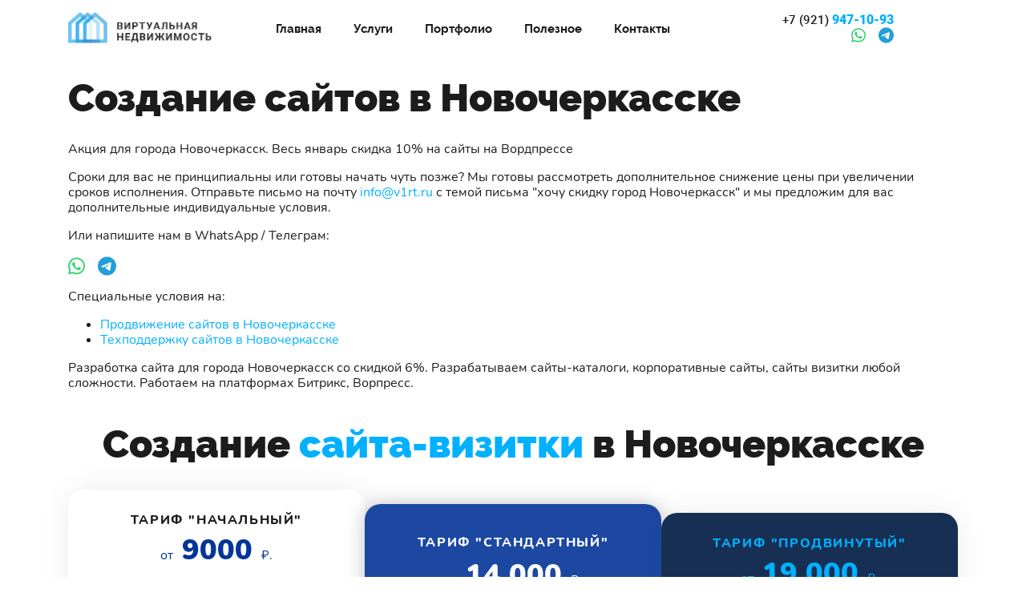

--- FILE ---
content_type: text/html; charset=UTF-8
request_url: https://v1rt.ru/sozdanie-saytov/novocherkassk/
body_size: 45553
content:
<!DOCTYPE html>
<html lang="ru">
<head>
  <title>Создание сайта в Новочеркасске от 9000 руб. по акции, актуальные скидки</title>
  <meta name="viewport" content="width=device-width, initial-scale=1.0">

  <link href="/local/templates/v1rt-2k21/vendor/normalize.min.css" rel="stylesheet">
  <link href="/local/templates/v1rt-2k21/vendor/fonts/roboto/roboto.css" rel="stylesheet">
  <link href="/local/templates/v1rt-2k21/vendor/fonts/nunito/nunito.css" rel="stylesheet">
  <link href="/local/templates/v1rt-2k21/vendor/fonts/raleway/raleway.css" rel="stylesheet">

  <link href="/local/templates/v1rt-2k21/vendor/fancybox3/jquery.fancybox.min.css" rel="stylesheet">
  <link href="/local/templates/v1rt-2k21/css/legacy-utils.css" rel="stylesheet">
  <link href="/local/templates/v1rt-2k21/css/bootstrap-grid.min.css" rel="stylesheet">

  <link href="/local/templates/v1rt-2k21/blocks/container/container.min.css" rel="stylesheet">

  <link href="/local/templates/v1rt-2k21/main_styles.css" rel="stylesheet">
  <link href="/local/templates/v1rt-2k21/css/buttons.css" rel="stylesheet"> 
  <link href="/local/templates/v1rt-2k21/css/content.css" rel="stylesheet"> 
  <link href="/local/templates/v1rt-2k21/css/messengers.css" rel="stylesheet"> 
   

  <meta http-equiv="Content-Type" content="text/html; charset=UTF-8" />
<meta name="description" content="Создание сайтов в Новочеркасске от 9000 руб. Сайты на Вордпресс, Битриксе, лендинги и интернет-магазины по скидке. Сроки от 3 дней." />
<link href="/bitrix/js/main/core/css/core.min.css?15897456492854" type="text/css" rel="stylesheet" />



<link href="/bitrix/cache/css/s1/v1rt-2k21/page_95b4d3dcb02b031abaa2ab7f6630201e/page_95b4d3dcb02b031abaa2ab7f6630201e_v1.css?17512717444180" type="text/css"  rel="stylesheet" />
<link href="/bitrix/cache/css/s1/v1rt-2k21/template_d821873b7a879afc30c574762006ee7c/template_d821873b7a879afc30c574762006ee7c_v1.css?17512716718073" type="text/css"  data-template-style="true" rel="stylesheet" />
<script type="text/javascript">if(!window.BX)window.BX={};if(!window.BX.message)window.BX.message=function(mess){if(typeof mess==='object'){for(let i in mess) {BX.message[i]=mess[i];} return true;}};</script>
<script type="text/javascript">(window.BX||top.BX).message({'JS_CORE_LOADING':'Загрузка...','JS_CORE_NO_DATA':'- Нет данных -','JS_CORE_WINDOW_CLOSE':'Закрыть','JS_CORE_WINDOW_EXPAND':'Развернуть','JS_CORE_WINDOW_NARROW':'Свернуть в окно','JS_CORE_WINDOW_SAVE':'Сохранить','JS_CORE_WINDOW_CANCEL':'Отменить','JS_CORE_WINDOW_CONTINUE':'Продолжить','JS_CORE_H':'ч','JS_CORE_M':'м','JS_CORE_S':'с','JSADM_AI_HIDE_EXTRA':'Скрыть лишние','JSADM_AI_ALL_NOTIF':'Показать все','JSADM_AUTH_REQ':'Требуется авторизация!','JS_CORE_WINDOW_AUTH':'Войти','JS_CORE_IMAGE_FULL':'Полный размер'});</script>

<script type="text/javascript" src="/bitrix/js/main/core/core.min.js?1611563809252095"></script>

<script>BX.setJSList(['/bitrix/js/main/core/core_ajax.js','/bitrix/js/main/core/core_promise.js','/bitrix/js/main/polyfill/promise/js/promise.js','/bitrix/js/main/loadext/loadext.js','/bitrix/js/main/loadext/extension.js','/bitrix/js/main/polyfill/promise/js/promise.js','/bitrix/js/main/polyfill/find/js/find.js','/bitrix/js/main/polyfill/includes/js/includes.js','/bitrix/js/main/polyfill/matches/js/matches.js','/bitrix/js/ui/polyfill/closest/js/closest.js','/bitrix/js/main/polyfill/fill/main.polyfill.fill.js','/bitrix/js/main/polyfill/find/js/find.js','/bitrix/js/main/polyfill/matches/js/matches.js','/bitrix/js/main/polyfill/core/dist/polyfill.bundle.js','/bitrix/js/main/core/core.js','/bitrix/js/main/polyfill/intersectionobserver/js/intersectionobserver.js','/bitrix/js/main/lazyload/dist/lazyload.bundle.js','/bitrix/js/main/polyfill/core/dist/polyfill.bundle.js','/bitrix/js/main/parambag/dist/parambag.bundle.js']);
BX.setCSSList(['/bitrix/js/main/core/css/core.css','/bitrix/js/main/lazyload/dist/lazyload.bundle.css','/bitrix/js/main/parambag/dist/parambag.bundle.css']);</script>
<script type="text/javascript">(window.BX||top.BX).message({'LANGUAGE_ID':'ru','FORMAT_DATE':'DD.MM.YYYY','FORMAT_DATETIME':'DD.MM.YYYY HH:MI:SS','COOKIE_PREFIX':'BITRIX_SM','SERVER_TZ_OFFSET':'10800','SITE_ID':'s1','SITE_DIR':'/','USER_ID':'','SERVER_TIME':'1768640325','USER_TZ_OFFSET':'0','USER_TZ_AUTO':'Y','bitrix_sessid':'01b36f32481d0839d2ea43cdb458989d'});</script>


<script type="text/javascript">BX.setJSList(['/local/templates/v1rt-2k21/vendor/jquery.min.js','/local/templates/v1rt-2k21/vendor/fontawesome-free-6.1.1-web/fontawesome.min.js','/local/templates/v1rt-2k21/vendor/fontawesome-free-6.1.1-web/brands.min.js','/local/templates/v1rt-2k21/vendor/fontawesome-free-6.1.1-web/regular.min.js','/local/templates/v1rt-2k21/vendor/fancybox3/jquery.fancybox.min.js','/local/templates/v1rt-2k21/vendor/validate.js','/local/templates/v1rt-2k21/vendor/lazysizes.min.js','/local/templates/v1rt-2k21/js/scripts.js','/local/templates/v1rt-2k21/components/bitrix/menu/header-menu/script.js','/local/templates/v1rt-2k21/components/v1rt/feedback-form/popup-form/script.js']);</script>
<script type="text/javascript">BX.setCSSList(['/local/templates/v1rt-2k21/blocks/prices/prices.css','/local/templates/v1rt-2k21/components/v1rt/logo/header-logo/style.css','/local/templates/v1rt-2k21/components/bitrix/menu/header-menu/style.css','/local/templates/v1rt-2k21/components/v1rt/tel/header-tel/style.css','/local/templates/v1rt-2k21/components/v1rt/logo/footer-logo/style.css','/local/templates/v1rt-2k21/components/bitrix/menu/footer-menu/style.css','/local/templates/v1rt-2k21/components/v1rt/block/footer-copyright/style.css','/local/templates/v1rt-2k21/components/v1rt/feedback-form/popup-form/style.css','/local/templates/v1rt-2k21/styles.css']);</script>


<script type="text/javascript"  src="/bitrix/cache/js/s1/v1rt-2k21/template_dc506790740ee4c0b8a2bd00ccf4f387/template_dc506790740ee4c0b8a2bd00ccf4f387_v1.js?1751271671825038"></script>
<script type="text/javascript">var _ba = _ba || []; _ba.push(["aid", "6483350bfb3baad382fe696f435e4cc6"]); _ba.push(["host", "v1rt.ru"]); (function() {var ba = document.createElement("script"); ba.type = "text/javascript"; ba.async = true;ba.src = (document.location.protocol == "https:" ? "https://" : "http://") + "bitrix.info/ba.js";var s = document.getElementsByTagName("script")[0];s.parentNode.insertBefore(ba, s);})();</script>



    
</head>
<body class="page">
<!-- Yandex.Metrika counter -->
<script type="text/javascript" >
   (function(m,e,t,r,i,k,a){m[i]=m[i]||function(){(m[i].a=m[i].a||[]).push(arguments)};
   m[i].l=1*new Date();
   for (var j = 0; j < document.scripts.length; j++) {if (document.scripts[j].src === r) { return; }}
   k=e.createElement(t),a=e.getElementsByTagName(t)[0],k.async=1,k.src=r,a.parentNode.insertBefore(k,a)})
   (window, document, "script", "https://mc.yandex.ru/metrika/tag.js", "ym");

   ym(102048644, "init", {
        clickmap:true,
        trackLinks:true,
        accurateTrackBounce:true,
        webvisor:true
   });
</script>
<noscript><div><img src="https://mc.yandex.ru/watch/102048644" style="position:absolute; left:-9999px;" alt="" /></div></noscript>
<!-- /Yandex.Metrika counter -->    <header class="header">
      <div class="header__grid page__container">
      	 <a href="/" class="logo">
	<img src="/images/logo.png" alt="Виртуальная недвижимость" title="Виртуальная недвижимость" class="logo__img">
</a>		
<nav class="header-menu">
	<button class="header-menu__mobile-button" aria-label="Меню"></button>
	<ul class="header-menu__list">
    					<li><a href="/" class="header-menu__link">Главная</a></li>
		            	
    					<li><a href="/uslugi/" class="header-menu__link">Услуги</a></li>
		            	
    					<li><a href="/portfolio/" class="header-menu__link">Портфолио</a></li>
		            	
    					<li><a href="/blog/" class="header-menu__link">Полезное</a></li>
		            	
    					<li><a href="/contacts/" class="header-menu__link">Контакты</a></li>
		            	
        </ul>
</nav>
   
        <div class="header-contacts">
	<a href="tel:+79219471093" class="header-contacts__tel"><span class="header-contacts__code">+7 (921)</span> 947-10-93</a>
	<ul class="messengers header-contacts__messengers">
		<li><a href="https://api.whatsapp.com/send?phone=79219471093&text=%D0%97%D0%B4%D1%80%D0%B0%D0%B2%D1%81%D1%82%D0%B2%D1%83%D0%B9%D1%82%D0%B5%2C%20%D0%BC%D0%BD%D0%B5%20%D0%BD%D1%83%D0%B6%D0%BD%D0%B0%20%D0%BF%D0%BE%D0%BC%D0%BE%D1%89%D1%8C%20%D1%81%20%D1%81%D0%B0%D0%B9%D1%82%D0%BE%D0%BC" class="messengers__link" target="_blank"><i class="messengers__fa messengers__fa_type_whatsapp fa-brands fa-whatsapp"></i></a></li>
		<li><a href="https://t.me/+79219471093" class="messengers__link" target="_blank"><i class="messengers__fa messengers__fa_type_telegram fa-brands fa-telegram"></i></a></li>
	</ul>
</div>               
      </div>
    </header> <main class="page__main">
	<section class="section section_padding-top_default">
		<div class="page__container">
			<h1 class="section__heading section__heading_margin-bottom_default">Создание сайтов в Новочеркасске</h1>
		</div><section class="section">
<div class="page__container">
<p>Акция для города Новочеркасск. Весь январь скидка 10% на сайты на Вордпрессе</p>

<p>Сроки для вас не принципиальны или готовы начать чуть позже? Мы готовы рассмотреть дополнительное снижение цены при увеличении сроков исполнения. Отправьте письмо на почту <a href="mailto:info@v1rt.ru">info@v1rt.ru</a> с темой письма "хочу скидку город Новочеркасск" и мы предложим для вас дополнительные индивидуальные условия.</p>

<p>Или напишите нам в WhatsApp / Телеграм:</p>

<ul class="messengers">
		<li><a href="https://api.whatsapp.com/send?phone=79219471093&text=%D0%97%D0%B4%D1%80%D0%B0%D0%B2%D1%81%D1%82%D0%B2%D1%83%D0%B9%D1%82%D0%B5%2C%20%D0%BC%D0%BD%D0%B5%20%D0%BD%D1%83%D0%B6%D0%BD%D0%B0%20%D0%BF%D0%BE%D0%BC%D0%BE%D1%89%D1%8C%20%D1%81%20%D1%81%D0%B0%D0%B9%D1%82%D0%BE%D0%BC" class="messengers__link" target="_blank"><i class="messengers__fa messengers__fa_type_whatsapp fa-brands fa-whatsapp"></i></a></li>
		<li><a href="https://t.me/+79219471093" class="messengers__link" target="_blank"><i class="messengers__fa messengers__fa_type_telegram fa-brands fa-telegram"></i></a></li>
	</ul>


<p>Специальные условия на:</p>
<ul>
<li><a href="/prodvizhenie-saytov/novocherkassk/">Продвижение сайтов в Новочеркасске</a></li>
<li><a href="/tehpodderzhka/novocherkassk/">Техподдержку сайтов в Новочеркасске</a></li>
</ul>

Разработка сайта для города Новочеркасск со скидкой 6&#37;. Разрабатываем сайты-каталоги, корпоративные сайты, сайты визитки любой сложности. Работаем на платформах Битрикс, Ворпресс. 
</div>
</section>
<section class="section prices">
      <div class="page__container">
        <h2 class="section__heading prices__heading">Создание <span class="section__heading-accent">сайта-визитки</span> в Новочеркасске</h2>



        <ul class="prices__cards">
          <li class="prices__card prices__card_type_basic">
            <p class="prices__rate prices__rate_type_basic">Тариф "Начальный"</p>
            <p class="prices__price prices__price_type_basic">
              от <span class="prices__sum">9000</span> ₽.
            </p>
            <ul class="prices__list">
              <li class="prices__item prices__item_type_basic">Хостинг на год и регистрация домена</li>
              <li class="prices__item prices__item_type_basic">Мобильная (адаптивная) версия сайта</li>
              <li class="prices__item prices__item_type_basic">Размещение информации о компании, контактах, товарах и услугах</li>
              <li class="prices__item prices__item_type_basic">Фотогалерея, карта проезда, фавикон, ссылки на соц. сети</li>
              <li class="prices__item prices__item_type_basic">Форма обратной связи или заказа звонка</li>

            </ul>
            <button type="button" class="button button_theme_dark prices__button popup-button"  data-popup-heading="Оставить заявку" data-popup-message="Здравствуйте, меня интересует сайт-визитка, тариф НАЧАЛЬНЫЙ. Пожалуйста, перезвоните мне.">Заказать</button>
          </li>
          <li class="prices__card prices__card_type_standard">
            <p class="prices__rate prices__rate_type_standard">Тариф "Стандартный"</p>
            <p class="prices__price prices__price_type_standard">
              от <span class="prices__sum">14&nbsp;000</span> ₽.
            </p>
            <ul class="prices__list prices__list_standard">
              <li class="prices__item prices__item_type_standard">Все преимущества тарифа "Начальный"</li>
              <li class="prices__item prices__item_type_standard">Настройка почты на домене вида любое-имя@domen.ru</li>
              <li class="prices__item prices__item_type_standard">Написание текстов для основных страниц</li>
              <li class="prices__item prices__item_type_standard">Консультация по рекламе</li>
            </ul>
            <button type="button" class="button button_theme_extralight prices__button popup-button" data-popup-heading="Оставить заявку" data-popup-message="Здравствуйте, меня интересует сайт-визитка, тариф СТАНДАРТНЫЙ. Пожалуйста, перезвоните мне.">Заказать</button>
          </li>
          <li class="prices__card prices__card_type_premium">
            <p class="prices__rate prices__rate_type_premium">Тариф "Продвинутый"</p>
            <p class="prices__price prices__price_type_premium">
              от <span class="prices__sum">19&nbsp;000</span> ₽.
            </p>
            <ul class="prices__list">
              <li class="prices__item prices__item_type_premium">Все преимущества тарифа "Стандартный"</li>
              <li class="prices__item prices__item_type_premium">Подключение Яндекс Вебмастер и Метрики</li>
              <li class="prices__item prices__item_type_premium">Подключение Google Вебмастер и Google Аналитики</li>
              <li class="prices__item prices__item_type_premium">Оптимизация мета-тегов основных страниц</li>

            </ul>
            <button type="button" class="button button_theme_light prices__button popup-button"  data-popup-heading="Оставить заявку" data-popup-message="Здравствуйте, меня интересует сайт-визитка, тариф ПРОДВИНУТЫЙ. Пожалуйста, перезвоните мне.">Заказать</button>
          </li>
        </ul>
      </div>
    </section>


    <section class="section prices">
      <div class="page__container">
        <h2 class="section__heading prices__heading">Создание <span class="section__heading-accent">Landing Page</span> в Новочеркасске</h2>
        <ul class="prices__cards">
          <li class="prices__card prices__card_type_basic">
            <p class="prices__rate prices__rate_type_basic">Разработка лендинга на HTML</p>
            <p class="prices__price prices__price_type_basic">
              от <span class="prices__sum">9&nbsp;000</span> ₽.
            </p>
            <ul class="prices__list">
              <li class="prices__item prices__item_type_basic">Хостинг на год и регистрация домена</li>
              <li class="prices__item prices__item_type_basic">Мобильная (адаптивная) версия лендинга</li>
              <li class="prices__item prices__item_type_basic">Размещение информации о компании, контактах, товарах и услугах</li>
              <li class="prices__item prices__item_type_basic">Фотогалерея, карта проезда, фавикон, ссылки на соц.сети</li>
              <li class="prices__item prices__item_type_basic">Форма обратной связи или заказа звонка</li>


            </ul>
            <button type="button" class="button button_theme_dark prices__button popup-button"  data-popup-heading="Оставить заявку" data-popup-message="Здравствуйте, меня интересует лендинг на Битриксе. Пожалуйста, перезвоните мне.">Заказать</button>
          </li>
          <li class="prices__card prices__card_type_standard">
            <p class="prices__rate prices__rate_type_standard">Улучшенный лендинг на Битриксе</p>
            <p class="prices__price prices__price_type_standard">
              от <span class="prices__sum">35&nbsp;000</span> ₽.
            </p>
            <ul class="prices__list prices__list_standard">
              <li class="prices__item prices__item_type_standard">Все преимущества предыдущего тарифа</li>
<li class="prices__item prices__item_type_standard">Разработка лендинга на Bitrix</li>
<li class="prices__item prices__item_type_standard">Лицензия 1С-Битрикс</li>
              <li class="prices__item prices__item_type_standard">Анализ конкурентов, поиск эффективных блоков и элементов</li>
              <li class="prices__item prices__item_type_standard">Разработка эффективной структуры и блоков лендинга</li>
              <li class="prices__item prices__item_type_standard">Написание текстов основных страниц</li>
              <li class="prices__item prices__item_type_standard">Консультация по рекламе</li>

            </ul>
            <button type="button" class="button button_theme_extralight prices__button popup-button" data-popup-heading="Оставить заявку" data-popup-message="Здравствуйте, меня интересует улучшенный лендинг на Битриксе. Пожалуйста, перезвоните мне.">Заказать</button>
          </li>
          <li class="prices__card prices__card_type_premium">
            <p class="prices__rate prices__rate_type_premium">Сложный лендинг на Битриксе</p>
            <p class="prices__price prices__price_type_premium">
              от <span class="prices__sum">55&nbsp;000</span> ₽.
            </p>
            <ul class="prices__list">
              <li class="prices__item prices__item_type_premium">Все преимущества предыдущего тарифа</li>
              <li class="prices__item prices__item_type_premium">Сложный проработанный дизайн</li>
              <li class="prices__item prices__item_type_premium">Подключение Яндекс Вебмастер и Метрики</li>
              <li class="prices__item prices__item_type_premium">Подключение Google Вебмастер и Google Аналитики</li>
              <li class="prices__item prices__item_type_premium">Оптимизация мета-тегов</li>
              <li class="prices__item prices__item_type_premium">Настройка рекламной кампании Яндекст Директ или Google Adwords</li>


            </ul>
              <button type="button" class="button button_theme_light prices__button popup-button"  data-popup-heading="Оставить заявку" data-popup-message="Здравствуйте, меня интересует сложный лендинг на Битриксе. Пожалуйста, перезвоните мне.">Заказать</button>
          </li>
        </ul>
      </div>
    </section>

    <section class="section prices">
      <div class="page__container">
        <h2 class="section__heading prices__heading">Создание <span class="section__heading-accent">сайта на Вордпрессе</span> в Новочеркасске</h2>
        <ul class="prices__cards">
          <li class="prices__card prices__card_type_basic">
            <p class="prices__rate prices__rate_type_basic">Тариф "Начальный"</p>

            <p class="prices__price prices__price_type_basic">
              от <span class="prices__sum">15&nbsp;000</span> ₽.
            </p>
            <ul class="prices__list">
              <li class="prices__item prices__item_type_basic">Хостинг на год и регистрация домена</li>
              <li class="prices__item prices__item_type_basic">Чистка кода, настройка и подготовка шаблона WordPress</li>
              <li class="prices__item prices__item_type_basic">Мобильная (адаптивная) версия сайта</li>
              <li class="prices__item prices__item_type_basic">Размещение информации о компании, контактах, товарах и услугах</li>
              <li class="prices__item prices__item_type_basic">Фотогалерея, карта проезда, фавикон, ссылки на соц. сети</li>
              <li class="prices__item prices__item_type_basic">Форма обратной связи или заказа звонка</li>
            </ul>
            <button type="button" class="button button_theme_dark prices__button popup-button"  data-popup-heading="Оставить заявку" data-popup-message="Здравствуйте, меня интересует сайт на WordPress, тариф НАЧАЛЬНЫЙ. Пожалуйста, перезвоните мне.">Заказать</button>
          </li>
          <li class="prices__card prices__card_type_standard">
            <p class="prices__rate prices__rate_type_standard">Тариф "Стандартный"</p>
            <p class="prices__price prices__price_type_standard">
              от <span class="prices__sum">25&nbsp;000</span> ₽.
            </p>
            <ul class="prices__list prices__list_standard">
              <li class="prices__item prices__item_type_standard">Все преимущества тарифа "Начальный"</li>
              <li class="prices__item prices__item_type_standard">Настройка почты на домене вида любое-имя@domen.ru</li>
              <li class="prices__item prices__item_type_standard">Написание текстов основных страниц</li>
              <li class="prices__item prices__item_type_standard">Консультация по рекламе</li>

            </ul>
            <button type="button" class="button button_theme_extralight prices__button popup-button" data-popup-heading="Оставить заявку" data-popup-message="Здравствуйте, меня интересует сайт на WordPress, тариф СТАНДАРТНЫЙ. Пожалуйста, перезвоните мне.">Заказать</button>
          </li>
          <li class="prices__card prices__card_type_premium">
            <p class="prices__rate prices__rate_type_premium">Тариф "Продвинутый"</p>
            <p class="prices__price prices__price_type_premium">
              от <span class="prices__sum">35&nbsp;000</span> ₽.
            </p>
            <ul class="prices__list">
              <li class="prices__item prices__item_type_premium">Все преимущества тарифа "Стандартный"</li>
              <li class="prices__item prices__item_type_premium">Подключение Яндекс Вебмастер и Метрики</li>
              <li class="prices__item prices__item_type_premium">Подключение Google Вебмастер и Google Аналитики</li>
              <li class="prices__item prices__item_type_premium">Оптимизация мета-тегов основных страниц</li>


            </ul>
            <button type="button" class="button button_theme_light prices__button popup-button"  data-popup-heading="Оставить заявку" data-popup-message="Здравствуйте, меня интересует сайт на WordPress, тариф ПРОДВИНУТЫЙ. Пожалуйста, перезвоните мне.">Заказать</button>
          </li>
        </ul>
      </div>
    </section>


    <section class="section prices">
      <div class="page__container">
        <h2 class="section__heading prices__heading">Создание <span class="section__heading-accent">сайта-каталога</span> в Новочеркасске</h2>
        <ul class="prices__cards">
          <li class="prices__card prices__card_type_basic">
            <p class="prices__rate prices__rate_type_basic">Простой сайт-каталог на Битриксе</p>
            <p class="prices__price prices__price_type_basic">
              от <span class="prices__sum">45&nbsp;000</span> ₽.
            </p>
            <ul class="prices__list">
              <li class="prices__item prices__item_type_basic">Разработка сайта-каталога на Bitrix</li>
              <li class="prices__item prices__item_type_basic">Лицензия 1С-Битрикс</li>
              <li class="prices__item prices__item_type_basic">Разработка простых форм подбора и фильтров</li>
              <li class="prices__item prices__item_type_basic">Хостинг на год и регистрация домена</li>
              <li class="prices__item prices__item_type_basic">Использование готового решения или шаблона</li>
              <li class="prices__item prices__item_type_basic">Мобильная (адаптивная) версия сайта</li>
              <li class="prices__item prices__item_type_basic">Размещение информации о компании, контактах, товарах и услугах</li>
              <li class="prices__item prices__item_type_basic">Фотогалерея, карта проезда, фавикон, ссылки на соц. сети</li>
              <li class="prices__item prices__item_type_basic">Форма обратной связи или заказа звонка</li>


            </ul>
            <button type="button" class="button button_theme_dark prices__button popup-button"  data-popup-heading="Оставить заявку" data-popup-message="Здравствуйте, меня интересует простой сайт-каталог на Битриксе. Пожалуйста, перезвоните мне.">Заказать</button>
          </li>
          <li class="prices__card prices__card_type_standard">
            <p class="prices__rate prices__rate_type_standard">Сайт-каталог на Битриксе</p>
            <p class="prices__price prices__price_type_standard">
              от <span class="prices__sum">55&nbsp;000</span> ₽.
            </p>
            <ul class="prices__list prices__list_standard">
              <li class="prices__item prices__item_type_standard">Все преимущества предыдущего тарифа</li>
              <li class="prices__item prices__item_type_standard">Разработка дизайна, верстка или покупка готового решения для сайта каталога</li>
              <li class="prices__item prices__item_type_standard">Настройка почты на домене вида любое-имя@domen.ru</li>
              <li class="prices__item prices__item_type_standard">Написание текстов основных страниц</li>
              <li class="prices__item prices__item_type_standard">Консультация по рекламе</li>

            </ul>
            <button type="button" class="button button_theme_extralight prices__button popup-button" data-popup-heading="Оставить заявку" data-popup-message="Здравствуйте, меня интересует сайт-каталог на Битриксе. Пожалуйста, перезвоните мне.">Заказать</button>
          </li>
          <li class="prices__card prices__card_type_premium">
            <p class="prices__rate prices__rate_type_premium">Сложный сайт-каталог на Bitrix</p>
            <p class="prices__price prices__price_type_premium">
              от <span class="prices__sum">65&nbsp;000</span> ₽.
            </p>
            <ul class="prices__list">
              <li class="prices__item prices__item_type_premium">Все преимущества предыдущих тарифов</li>
              <li class="prices__item prices__item_type_premium">Разработка форм подбора и фильтров</li>
              <li class="prices__item prices__item_type_premium">Разработка дизайна, верстка или покупка готового решения</li>
              <li class="prices__item prices__item_type_premium">Настройка фильтров подбора и сортировки товаров или услуг</li>
              <li class="prices__item prices__item_type_premium">Подключение Яндекс Вебмастер и Метрики</li>
              <li class="prices__item prices__item_type_premium">Подключение Google Вебмастер и Google Аналитики</li>
              <li class="prices__item prices__item_type_premium">Оптимизация мета-тегов основных страниц</li>


            </ul>
            <button type="button" class="button button_theme_light prices__button popup-button"  data-popup-heading="Оставить заявку" data-popup-message="Здравствуйте, меня интересует сложный сайт-каталог на Битриксе. Пожалуйста, перезвоните мне.">Заказать</button>
          </li>
        </ul>
      </div>
    </section>


    <section class="section prices">
      <div class="page__container">
        <h2 class="section__heading prices__heading">Создание <span class="section__heading-accent">сайта на Битриксе</span> в Новочеркасске</h2>
                <ul class="prices__cards">
          <li class="prices__card prices__card_type_basic">
            <p class="prices__rate prices__rate_type_basic">Простой сайт на Битриксе</p>
                        <p class="prices__price prices__price_type_basic">
              от <span class="prices__sum">30&nbsp;000</span> ₽.
            </p>
            <ul class="prices__list">
              <li class="prices__item prices__item_type_basic">Разработка простого сайта или лендинга на Bitrix</li>
              <li class="prices__item prices__item_type_basic">Лицензия 1С-Битрикс</li>
              <li class="prices__item prices__item_type_basic">Хостинг на год и регистрация домена</li>
              <li class="prices__item prices__item_type_basic">Использование готового решения или шаблона</li>
              <li class="prices__item prices__item_type_basic">Мобильная (адаптивная) версия сайта</li>
              <li class="prices__item prices__item_type_basic">Размещение информации о компании, контактах, товарах и услугах</li>
              <li class="prices__item prices__item_type_basic">Фотогалерея, карта проезда, фавикон, ссылки на соц. сети</li>
              <li class="prices__item prices__item_type_basic">Форма обратной связи или заказа звонка</li>

            </ul>
                        <button type="button" class="button button_theme_dark prices__button popup-button"  data-popup-heading="Оставить заявку" data-popup-message="Здравствуйте, меня интересует простой сайт на Битриксе. Пожалуйста, перезвоните мне.">Заказать</button>
          </li>
          <li class="prices__card prices__card_type_standard">
            <p class="prices__rate prices__rate_type_standard">Уникальный корпоративный сайт на Битриксе</p>
                        <p class="prices__price prices__price_type_standard">
              от <span class="prices__sum">45&nbsp;000</span> ₽.
            </p>
            <ul class="prices__list prices__list_standard">
              <li class="prices__item prices__item_type_standard">Все преимущества предыдущего тарифа</li>
              <li class="prices__item prices__item_type_standard">Разработка корпоративного сайта на Bitrix</li>
              <li class="prices__item prices__item_type_standard">Разработка дизайна, верстка или покупка готового решения</li>
              <li class="prices__item prices__item_type_standard">Настройка почты на домене вида любое-имя@domen.ru</li>
              <li class="prices__item prices__item_type_standard">Написание текстов основных страниц</li>
              <li class="prices__item prices__item_type_standard">Консультация по рекламе</li>
            </ul>
                        <button type="button" class="button button_theme_extralight prices__button popup-button" data-popup-heading="Оставить заявку" data-popup-message="Здравствуйте, меня интересует корпоративный сайт на Битриксе. Пожалуйста, перезвоните мне.">Заказать</button>
          </li>
          <li class="prices__card prices__card_type_premium">
            <p class="prices__rate prices__rate_type_premium">Сложный сайт или сайт-каталог на Bitrix</p>
                        <p class="prices__price prices__price_type_premium">
              от <span class="prices__sum">85&nbsp;000</span> ₽.
            </p>
            <ul class="prices__list">
              <li class="prices__item prices__item_type_premium">Все преимущества предыдущего тарифа</li>
              <li class="prices__item prices__item_type_premium">Настройка фильтров подбора и сортировка товаров или услуг</li>
              <li class="prices__item prices__item_type_premium">Подключение Яндекс Вебмастер и Метрики</li>
              <li class="prices__item prices__item_type_premium">Подключение Google Вебмастер и Google Аналитики</li>
              <li class="prices__item prices__item_type_premium">Оптимизация мета-тегов основных страниц</li>
            </ul>
                        <button type="button" class="button button_theme_light prices__button popup-button"  data-popup-heading="Оставить заявку" data-popup-message="Здравствуйте, меня интересует сложный сайт на Битриксе. Пожалуйста, перезвоните мне.">Заказать</button>
          </li>
        </ul>
      </div>
    </section>


    <section class="section prices">
      <div class="page__container">
        <h2 class="section__heading prices__heading">Создание <span class="section__heading-accent">интернет-магазина</span> в Новочеркасске</h2>
                <ul class="prices__cards">
          <li class="prices__card prices__card_type_basic">
            <p class="prices__rate prices__rate_type_basic">Простой интернет-магазин на Битриксе</p>
                        <p class="prices__price prices__price_type_basic">
              от <span class="prices__sum">55&nbsp;000</span> ₽.
            </p>
            <ul class="prices__list">
              <li class="prices__item prices__item_type_basic">Разработка простого интернет-магазина на Bitrix</li>
              <li class="prices__item prices__item_type_basic">Лицензия 1С-Битрикс</li>
              <li class="prices__item prices__item_type_basic">Разработка простых форм подбора и фильтров</li>
              <li class="prices__item prices__item_type_basic">Хостинг на год и регистрация домена</li>
              <li class="prices__item prices__item_type_basic">Использование готового решения или шаблона</li>
              <li class="prices__item prices__item_type_basic">Мобильная (адаптивная) версия сайта</li>
              <li class="prices__item prices__item_type_basic">Размещение информации о компании, контактах, товарах и услугах</li>
              <li class="prices__item prices__item_type_basic">Фотогалерея, карта проезда, фавикон, ссылки на соц.сети</li>
              <li class="prices__item prices__item_type_basic">Форма обратной связи или заказа звонка</li>


            </ul>
                        <button type="button" class="button button_theme_dark prices__button popup-button"  data-popup-heading="Оставить заявку" data-popup-message="Здравствуйте, меня интересует простой интернет-магазин на Битриксе. Пожалуйста, перезвоните мне.">Заказать</button>
          </li>
          <li class="prices__card prices__card_type_standard">
            <p class="prices__rate prices__rate_type_standard">Интернет-магазин на Битриксе</p>
                        <p class="prices__price prices__price_type_standard">
              от <span class="prices__sum">90&nbsp;000</span> ₽.
            </p>
            <ul class="prices__list prices__list_standard">
              <li class="prices__item prices__item_type_standard">Все преимущества предыдущего тарифа</li>
              <li class="prices__item prices__item_type_standard">Разработка дизайна, верстка или покупка готового решения для сайта каталога</li>
              <li class="prices__item prices__item_type_standard">Настройка почты на домене вида любое-имя@domen.ru</li>
              <li class="prices__item prices__item_type_standard">Написание текстов основных страниц</li>
              <li class="prices__item prices__item_type_standard">Консультация по рекламе</li>

            </ul>
                        <button type="button" class="button button_theme_extralight prices__button popup-button" data-popup-heading="Оставить заявку" data-popup-message="Здравствуйте, меня интересует интернет-магазин на Битриксе. Пожалуйста, перезвоните мне.">Заказать</button>
          </li>
          <li class="prices__card prices__card_type_premium">
            <p class="prices__rate prices__rate_type_premium">Улучшенный интернет-магазин на Битриксе</p>
                        <p class="prices__price prices__price_type_premium">
              от <span class="prices__sum">125&nbsp;000</span> ₽.
            </p>
            <ul class="prices__list">
              <li class="prices__item prices__item_type_premium">Все преимущества предыдущего тарифа</li>
              <li class="prices__item prices__item_type_premium">Разработка калькулятора для интернет-магазина</li>
              <li class="prices__item prices__item_type_premium">Настройка фильтров подбора и сортировки товаров или услуг</li>
              <li class="prices__item prices__item_type_premium">Подключение Яндекс Вебмастер и Метрики</li>
              <li class="prices__item prices__item_type_premium">Подключение Google Вебмастер и Google Аналитики</li>
              <li class="prices__item prices__item_type_premium">Оптимизация мета-тегов основных страниц</li>


            </ul>
                        <button type="button" class="button button_theme_light prices__button popup-button"  data-popup-heading="Оставить заявку" data-popup-message="Здравствуйте, меня интересует улучшенный интернет-магазин на Битриксе. Пожалуйста, перезвоните мне.">Заказать</button>
          </li>
        </ul>
      </div>
    </section><br></section>
</main>  <footer class="footer">
    <div class="page__container">
      <div class="footer__grid">
      	<a href="/" class="footer-logo">
	<img src="/images/logo.png" class="footer-logo__img" alt="Виртуальная недвижимость" title="Виртуальная недвижимость">
</a>		
<nav class="footer-menu">
	<ul class="footer-menu__list">
						<li><a href="/" class="footer-menu__link">Главная</a></li>
		  
    					<li><a href="/uslugi/" class="footer-menu__link">Услуги</a></li>
		  
    					<li><a href="/portfolio/" class="footer-menu__link">Портфолио</a></li>
		  
    					<li><a href="/blog/" class="footer-menu__link">Полезное</a></li>
		  
    					<li><a href="/contacts/" class="footer-menu__link">Контакты</a></li>
		  
        </ul>
</nav>  
    
		<p class="footer-copyright">Copyright 2008-2026 &copy; Виртуальная недвижимость &ndash; создание сайтов и их продвижение. Разработка и последующая раскрутка сайтов &ndash; наша специальность. Работаем с регионами, специальные условия на <a href="/sozdanie-saytov/">создание</a>, <a href="/prodvizhenie-saytov/">продвижение</a> и <a href="/tehpodderzhka/">поддержку сайтов</a> во всех городах РФ. В нашем портфолио &ndash; более 400 проектов. Почитайте наши <a href="/info/">статьи</a>.</p>   
      </div>
    </div>
  </footer>
  <div class="popup-form">
<section class="popup-form__container" id="popup-form">
  <p class="popup-form__heading">Обратная связь</p>
        <p>Свяжитесь с нами любым удобным способом:</p>
        <ul class="messengers popup-form__messengers">
        <li><a href="https://api.whatsapp.com/send?phone=79219471093&text=%D0%97%D0%B4%D1%80%D0%B0%D0%B2%D1%81%D1%82%D0%B2%D1%83%D0%B9%D1%82%D0%B5%2C%20%D0%BC%D0%BD%D0%B5%20%D0%BD%D1%83%D0%B6%D0%BD%D0%B0%20%D0%BF%D0%BE%D0%BC%D0%BE%D1%89%D1%8C%20%D1%81%20%D1%81%D0%B0%D0%B9%D1%82%D0%BE%D0%BC" class="messengers__link" target="_blank"><i class="messengers__fa messengers__fa_type_whatsapp fa-brands fa-whatsapp"></i></a></li>
        <li><a href="https://t.me/+79219471093" class="messengers__link" target="_blank"><i class="messengers__fa messengers__fa_type_telegram fa-brands fa-telegram"></i></a></li>
      </ul>
      <p><a href="tel:+79219471093" class="popup-form__tel">+7 (921) 947-10-93</a></p>
            </section>
</div>
 
    
</body>
</html>

--- FILE ---
content_type: text/css
request_url: https://v1rt.ru/local/templates/v1rt-2k21/main_styles.css
body_size: 751
content:
a {
  color: #01B0FF;
  text-decoration: none;
  transition: .5s;
}

a:hover {
  color: #21d0FF;
  text-decoration: none;
}

img {
  max-width: 100%;
  height: auto;
}

.page {
  margin: 0;
  font-size: 16px;
  line-height: 1.2;
  font-family: "Nunito", arial, sans-serif;
  font-weight: normal;
  background-color: #fff;
  color: #1C1C1C;
  display: flex;
  flex-direction: column;
  min-height: 100vh;
}

.page__main {
  flex-grow: 1;
}

.page__container {
  box-sizing: border-box;
  margin-left: auto;
  margin-right: auto;
  width: 100%;
  padding-left: 15px;
  padding-right: 15px;
}

.header-background {
  
}

.header {
  padding-top: 15px;
  position: relative;
  z-index: 100;
}

.header__grid {
  display: grid;
  grid-template-columns: 197px auto;
  justify-items: center;
  row-gap: 15px;
}

.section {
  display: block;
}

.section_padding-top_default {
    padding-top: 40px;
}

.section_padding-vertical_default {
  padding-top: 40px;
  padding-bottom: 40px;
}

.section__heading {
  font-family: Raleway;
  font-weight: 900;
  font-size: 32px;
  line-height: 1.12;  
  color: #1C1C1C;
  margin: 0;
}

.section__heading_margin-bottom_default {
  margin-bottom: 28px;
}

.section__heading-accent {
  color: #01B0FF;
}

.section__subheading {
  font-family: Nunito;
  font-weight: 300;
  font-size: 18px;
  line-height: 1.2;  
  color: #1C1C1C;
  margin: 0;
}

.footer {
  background: url('images/footer.jpg') no-repeat bottom center;
  background-size: cover;
  padding-top: 40px;
  padding-bottom: 165px;
}

.footer__grid {
  display: grid;
  gap: 50px;
  align-items: center;
}


.h2 {font-size: 25px;}
.soderzhanie {margin: 0 0 25px 0;padding-left: 0;list-style: none;display: grid; row-gap: 10px;}
.soderzhanie li .pseudo,
.soderzhanie li a {display: inline;  line-height: 1.4; color: #01B0FF; border-bottom: 1px dashed #01B0FF;}

.img-article {display: block; margin: 0 auto 15px auto;}



@media screen and (min-width: 576px) {
  .page__container {
    max-width: 540px;
  }

  .header__grid {
    grid-template-columns: 180px auto auto;
    gap: 15px;
    align-items: center;
  }
}

@media screen and (min-width: 768px) {
  .page__container {
    max-width: 720px;
  }
  
  .header__grid {
    justify-content: space-between;
  }
}

@media screen and (min-width: 992px) {
  .page__container {
    max-width: 960px;
  }

  .section__heading {
    font-size: 48px;
  }

  .section__subheading {
    font-size: 22px;
  }

  .header__grid {
    grid-template-columns: 179px auto auto auto;
  }
}

@media screen and (min-width: 1200px) {
  .page__container {
    max-width: 1140px;
  }
}

--- FILE ---
content_type: text/css
request_url: https://v1rt.ru/bitrix/cache/css/s1/v1rt-2k21/page_95b4d3dcb02b031abaa2ab7f6630201e/page_95b4d3dcb02b031abaa2ab7f6630201e_v1.css?17512717444180
body_size: 948
content:


/* Start:/local/templates/v1rt-2k21/blocks/prices/prices.css?16156440433893*/
.prices {
  padding-bottom: 60px;
}

.prices__heading {
  text-align: center;
  margin-bottom: 15px;
}

.prices__subheading {
  text-align: center;
  margin-bottom: 25px;
}

.prices__cards {
  padding: 0;
  margin: 0;
  list-style-type: none;
  display: grid;
  gap: 24px;
}

.prices__card {
  border-radius: 20px;
  padding: 30px 22px;
  text-align: center;
}

.prices__card_type_basic {
  background-color: #fff;
  box-shadow: 0px 0px 35px rgba(0, 0, 0, .08);
}

.prices__card_type_standard {
  background-color: rgba(5, 53, 152, 0.9);
  box-shadow: 0px 0px 25px rgba(0, 0, 0, .25);
}

.prices__card_type_premium {
  background-color: #172F53;
  box-shadow: 0px 0px 35px rgba(0, 0, 0, .08);
}

.prices__rate {
  font-weight: 800;
  font-size: 16px;
  line-height: 1;
  letter-spacing: 0.1em;
  text-transform: uppercase;
  margin: 0 0 16px;
}

.prices__rate_type_basic {
  color: #1C1C1C;
}

.prices__rate_type_standard {
  color: #fff;
}

.prices__rate_type_premium {
  color: #01B0FF;
}

.prices__name {
  font-family: Raleway;
  font-weight: 800;
  font-size: 24px;
  line-height: 1.17;  
  margin: 0 0 24px;
}

.prices__name_type_basic {
  color: #053598;
}

.prices__name_type_standard {
  color: #fff;
}

.prices__name_type_premium {
  color: #fff;
}

.prices__price {
  font-size: 16px;
  line-height: 1.75;  
  margin: 0 0 18px;
}

.prices__price_type_basic {
  color: #053598;
}

.prices__price_type_standard {
  color: #fff;
}

.prices__price_type_premium {
  color: #01B0FF;
}

.prices__sum {
  font-weight: 900;
  font-size: 36px;
  line-height: 0.78;
  display: inline-block;
  margin-left: 7px;
  margin-right: 7px;
}

.prices__list {
  margin: 0 0 20px;
  padding: 0;
  list-style-type: none;
  text-align: left;
}

.prices__item {
  font-family: Raleway;
  font-weight: 500;
  font-size: 14px;
  line-height: 2;
  padding: 12px 0 16px 8px;
  display: flex;
  align-items: baseline;
}

.prices__item_type_basic {
  color: #1C1C1C;
  border-bottom: 1px solid rgba(0, 0, 0, 0.08);
}

.prices__item_type_standard {
  color: #fff;
  border-bottom: 1px solid rgba(255, 255, 255, .2);
}

.prices__item_type_premium {
  color: #fff;
  border-bottom: 1px solid rgba(255, 255, 255, .12);
}

.prices__item::before {
  content: '';
  background-repeat: no-repeat;
  background-position: center center;
  background-size: 10px 10px;
  display: block;
  width: 10px;
  height: 10px;
  margin-right: 15px;
  flex-shrink: 0;
}

.prices__item_type_basic::before {
  background-image: url('/local/templates/v1rt-2k21/blocks/prices/./i/prices__item_type_basic.svg');
}

.prices__item_type_standard::before {
  background-image: url('/local/templates/v1rt-2k21/blocks/prices/./i/prices__item_type_standard.svg');
}

.prices__item_type_premium::before {
  background-image: url('/local/templates/v1rt-2k21/blocks/prices/./i/prices__item_type_premium.svg');
}

.prices__link {
  display: inline-block;
  font-weight: bold;
  font-size: 12px;
  line-height: 1;
  letter-spacing: 0.1em;
  text-transform: uppercase;
  text-decoration: none;
  margin-bottom: 18px;
  transition: opacity ease .5s;
}

.prices__link:hover {
  opacity: .8;
}

.prices__link_type_basic {
  color: #053598;
}

.prices__link_type_standard {
  color: #fff;
}

.prices__link_type_premium {
  color: #fff;
}

.prices__button {
  display: block;
  margin: 0 auto;
}

@media screen and (min-width: 768px) {
  .prices {
    padding-top: 40px;
  }
}

@media screen and (min-width: 992px) {

  .prices__heading {
    margin-bottom: 30px;
  }
  
  .prices__subheading {
    margin-bottom: 75px;
  }

   .prices__cards {
      grid-template-columns: 1fr 1fr 1fr;
      gap: 0;
      align-items: center;
   }

   .prices__card_type_standard {
     padding-top: 40px;
     padding-bottom: 40px;
   }

   .prices__rate_type_standard {
     margin-bottom: 19px;
   }

   .prices__name_type_standard {
     margin-bottom: 35px;
   }

   .prices__price_type_standard {
     margin-bottom: 28px;
   }

   .prices__list_standard {
     margin-bottom: 37px;
   }
}
/* End */
/* /local/templates/v1rt-2k21/blocks/prices/prices.css?16156440433893 */


--- FILE ---
content_type: image/svg+xml
request_url: https://v1rt.ru/local/templates/v1rt-2k21/blocks/prices/i/prices__item_type_premium.svg
body_size: 824
content:
<svg width="10" height="10" viewBox="0 0 10 10" fill="none" xmlns="http://www.w3.org/2000/svg">
<path d="M9.5633 0.340064C9.11205 0.0911548 8.60874 0.571195 8.31369 0.855663C7.63684 1.53127 7.0641 2.31356 6.42191 3.02473C5.71032 3.80702 5.0508 4.58931 4.32186 5.35384C3.90532 5.78055 3.45407 6.24281 3.17638 6.77618C2.55157 6.15388 2.01354 5.47827 1.31931 4.92714C0.815989 4.536 -0.0170889 4.25153 0.000266917 5.19383C0.0349785 6.42063 1.09368 7.73629 1.87469 8.57189C2.20445 8.92747 2.63835 9.30084 3.14166 9.31862C3.74912 9.35418 4.37392 8.60745 4.7384 8.19852C5.38059 7.48735 5.90126 6.68726 6.49133 5.95834C7.25498 4.99826 8.03599 4.05593 8.78229 3.07807C9.2509 2.47358 10.7261 0.980089 9.5633 0.340064ZM0.763893 5.12271C0.746537 5.12271 0.729181 5.12271 0.69447 5.14046C0.625047 5.12271 0.572979 5.10491 0.503556 5.06935C0.555624 5.03379 0.642403 5.05157 0.763893 5.12271Z" fill="#01B0FF"/>
</svg>


--- FILE ---
content_type: image/svg+xml
request_url: https://v1rt.ru/local/templates/v1rt-2k21/blocks/prices/i/prices__item_type_standard.svg
body_size: 819
content:
<svg width="10" height="10" viewBox="0 0 10 10" fill="none" xmlns="http://www.w3.org/2000/svg">
<path d="M9.5633 0.356544C9.11205 0.107634 8.60874 0.587674 8.31369 0.872142C7.63684 1.54775 7.0641 2.33004 6.42191 3.04121C5.71032 3.8235 5.0508 4.60579 4.32186 5.37032C3.90532 5.79703 3.45407 6.25929 3.17638 6.79266C2.55157 6.17036 2.01354 5.49475 1.31931 4.94362C0.815989 4.55248 -0.0170889 4.26801 0.000266917 5.21031C0.0349785 6.43711 1.09368 7.75277 1.87469 8.58837C2.20445 8.94395 2.63835 9.31732 3.14166 9.3351C3.74912 9.37066 4.37392 8.62393 4.7384 8.215C5.38059 7.50383 5.90126 6.70374 6.49133 5.97482C7.25498 5.01474 8.03599 4.07241 8.78229 3.09455C9.2509 2.49005 10.7261 0.996568 9.5633 0.356544ZM0.763893 5.13919C0.746537 5.13919 0.729181 5.13919 0.69447 5.15694C0.625047 5.13919 0.572979 5.12139 0.503556 5.08583C0.555624 5.05027 0.642403 5.06805 0.763893 5.13919Z" fill="white"/>
</svg>
